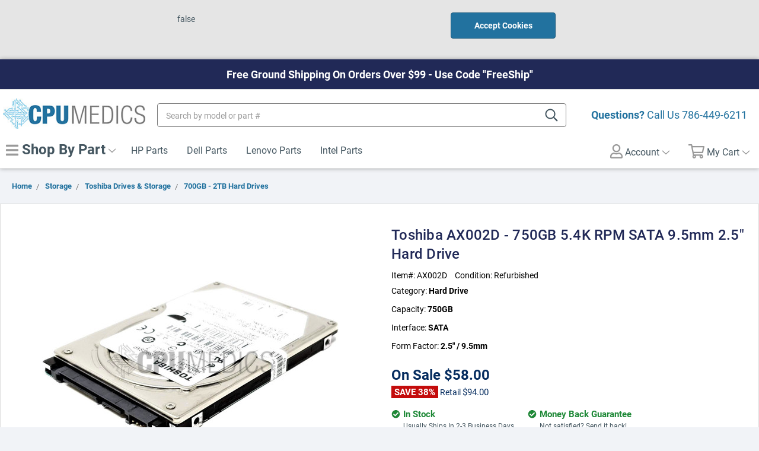

--- FILE ---
content_type: text/html; charset=utf-8
request_url: https://www.google.com/recaptcha/api2/anchor?ar=1&k=6LcjX0sbAAAAACp92-MNpx66FT4pbIWh-FTDmkkz&co=aHR0cHM6Ly93d3cuY3B1bWVkaWNzLmNvbTo0NDM.&hl=en&v=PoyoqOPhxBO7pBk68S4YbpHZ&size=normal&anchor-ms=20000&execute-ms=30000&cb=8gmzcichtpee
body_size: 49361
content:
<!DOCTYPE HTML><html dir="ltr" lang="en"><head><meta http-equiv="Content-Type" content="text/html; charset=UTF-8">
<meta http-equiv="X-UA-Compatible" content="IE=edge">
<title>reCAPTCHA</title>
<style type="text/css">
/* cyrillic-ext */
@font-face {
  font-family: 'Roboto';
  font-style: normal;
  font-weight: 400;
  font-stretch: 100%;
  src: url(//fonts.gstatic.com/s/roboto/v48/KFO7CnqEu92Fr1ME7kSn66aGLdTylUAMa3GUBHMdazTgWw.woff2) format('woff2');
  unicode-range: U+0460-052F, U+1C80-1C8A, U+20B4, U+2DE0-2DFF, U+A640-A69F, U+FE2E-FE2F;
}
/* cyrillic */
@font-face {
  font-family: 'Roboto';
  font-style: normal;
  font-weight: 400;
  font-stretch: 100%;
  src: url(//fonts.gstatic.com/s/roboto/v48/KFO7CnqEu92Fr1ME7kSn66aGLdTylUAMa3iUBHMdazTgWw.woff2) format('woff2');
  unicode-range: U+0301, U+0400-045F, U+0490-0491, U+04B0-04B1, U+2116;
}
/* greek-ext */
@font-face {
  font-family: 'Roboto';
  font-style: normal;
  font-weight: 400;
  font-stretch: 100%;
  src: url(//fonts.gstatic.com/s/roboto/v48/KFO7CnqEu92Fr1ME7kSn66aGLdTylUAMa3CUBHMdazTgWw.woff2) format('woff2');
  unicode-range: U+1F00-1FFF;
}
/* greek */
@font-face {
  font-family: 'Roboto';
  font-style: normal;
  font-weight: 400;
  font-stretch: 100%;
  src: url(//fonts.gstatic.com/s/roboto/v48/KFO7CnqEu92Fr1ME7kSn66aGLdTylUAMa3-UBHMdazTgWw.woff2) format('woff2');
  unicode-range: U+0370-0377, U+037A-037F, U+0384-038A, U+038C, U+038E-03A1, U+03A3-03FF;
}
/* math */
@font-face {
  font-family: 'Roboto';
  font-style: normal;
  font-weight: 400;
  font-stretch: 100%;
  src: url(//fonts.gstatic.com/s/roboto/v48/KFO7CnqEu92Fr1ME7kSn66aGLdTylUAMawCUBHMdazTgWw.woff2) format('woff2');
  unicode-range: U+0302-0303, U+0305, U+0307-0308, U+0310, U+0312, U+0315, U+031A, U+0326-0327, U+032C, U+032F-0330, U+0332-0333, U+0338, U+033A, U+0346, U+034D, U+0391-03A1, U+03A3-03A9, U+03B1-03C9, U+03D1, U+03D5-03D6, U+03F0-03F1, U+03F4-03F5, U+2016-2017, U+2034-2038, U+203C, U+2040, U+2043, U+2047, U+2050, U+2057, U+205F, U+2070-2071, U+2074-208E, U+2090-209C, U+20D0-20DC, U+20E1, U+20E5-20EF, U+2100-2112, U+2114-2115, U+2117-2121, U+2123-214F, U+2190, U+2192, U+2194-21AE, U+21B0-21E5, U+21F1-21F2, U+21F4-2211, U+2213-2214, U+2216-22FF, U+2308-230B, U+2310, U+2319, U+231C-2321, U+2336-237A, U+237C, U+2395, U+239B-23B7, U+23D0, U+23DC-23E1, U+2474-2475, U+25AF, U+25B3, U+25B7, U+25BD, U+25C1, U+25CA, U+25CC, U+25FB, U+266D-266F, U+27C0-27FF, U+2900-2AFF, U+2B0E-2B11, U+2B30-2B4C, U+2BFE, U+3030, U+FF5B, U+FF5D, U+1D400-1D7FF, U+1EE00-1EEFF;
}
/* symbols */
@font-face {
  font-family: 'Roboto';
  font-style: normal;
  font-weight: 400;
  font-stretch: 100%;
  src: url(//fonts.gstatic.com/s/roboto/v48/KFO7CnqEu92Fr1ME7kSn66aGLdTylUAMaxKUBHMdazTgWw.woff2) format('woff2');
  unicode-range: U+0001-000C, U+000E-001F, U+007F-009F, U+20DD-20E0, U+20E2-20E4, U+2150-218F, U+2190, U+2192, U+2194-2199, U+21AF, U+21E6-21F0, U+21F3, U+2218-2219, U+2299, U+22C4-22C6, U+2300-243F, U+2440-244A, U+2460-24FF, U+25A0-27BF, U+2800-28FF, U+2921-2922, U+2981, U+29BF, U+29EB, U+2B00-2BFF, U+4DC0-4DFF, U+FFF9-FFFB, U+10140-1018E, U+10190-1019C, U+101A0, U+101D0-101FD, U+102E0-102FB, U+10E60-10E7E, U+1D2C0-1D2D3, U+1D2E0-1D37F, U+1F000-1F0FF, U+1F100-1F1AD, U+1F1E6-1F1FF, U+1F30D-1F30F, U+1F315, U+1F31C, U+1F31E, U+1F320-1F32C, U+1F336, U+1F378, U+1F37D, U+1F382, U+1F393-1F39F, U+1F3A7-1F3A8, U+1F3AC-1F3AF, U+1F3C2, U+1F3C4-1F3C6, U+1F3CA-1F3CE, U+1F3D4-1F3E0, U+1F3ED, U+1F3F1-1F3F3, U+1F3F5-1F3F7, U+1F408, U+1F415, U+1F41F, U+1F426, U+1F43F, U+1F441-1F442, U+1F444, U+1F446-1F449, U+1F44C-1F44E, U+1F453, U+1F46A, U+1F47D, U+1F4A3, U+1F4B0, U+1F4B3, U+1F4B9, U+1F4BB, U+1F4BF, U+1F4C8-1F4CB, U+1F4D6, U+1F4DA, U+1F4DF, U+1F4E3-1F4E6, U+1F4EA-1F4ED, U+1F4F7, U+1F4F9-1F4FB, U+1F4FD-1F4FE, U+1F503, U+1F507-1F50B, U+1F50D, U+1F512-1F513, U+1F53E-1F54A, U+1F54F-1F5FA, U+1F610, U+1F650-1F67F, U+1F687, U+1F68D, U+1F691, U+1F694, U+1F698, U+1F6AD, U+1F6B2, U+1F6B9-1F6BA, U+1F6BC, U+1F6C6-1F6CF, U+1F6D3-1F6D7, U+1F6E0-1F6EA, U+1F6F0-1F6F3, U+1F6F7-1F6FC, U+1F700-1F7FF, U+1F800-1F80B, U+1F810-1F847, U+1F850-1F859, U+1F860-1F887, U+1F890-1F8AD, U+1F8B0-1F8BB, U+1F8C0-1F8C1, U+1F900-1F90B, U+1F93B, U+1F946, U+1F984, U+1F996, U+1F9E9, U+1FA00-1FA6F, U+1FA70-1FA7C, U+1FA80-1FA89, U+1FA8F-1FAC6, U+1FACE-1FADC, U+1FADF-1FAE9, U+1FAF0-1FAF8, U+1FB00-1FBFF;
}
/* vietnamese */
@font-face {
  font-family: 'Roboto';
  font-style: normal;
  font-weight: 400;
  font-stretch: 100%;
  src: url(//fonts.gstatic.com/s/roboto/v48/KFO7CnqEu92Fr1ME7kSn66aGLdTylUAMa3OUBHMdazTgWw.woff2) format('woff2');
  unicode-range: U+0102-0103, U+0110-0111, U+0128-0129, U+0168-0169, U+01A0-01A1, U+01AF-01B0, U+0300-0301, U+0303-0304, U+0308-0309, U+0323, U+0329, U+1EA0-1EF9, U+20AB;
}
/* latin-ext */
@font-face {
  font-family: 'Roboto';
  font-style: normal;
  font-weight: 400;
  font-stretch: 100%;
  src: url(//fonts.gstatic.com/s/roboto/v48/KFO7CnqEu92Fr1ME7kSn66aGLdTylUAMa3KUBHMdazTgWw.woff2) format('woff2');
  unicode-range: U+0100-02BA, U+02BD-02C5, U+02C7-02CC, U+02CE-02D7, U+02DD-02FF, U+0304, U+0308, U+0329, U+1D00-1DBF, U+1E00-1E9F, U+1EF2-1EFF, U+2020, U+20A0-20AB, U+20AD-20C0, U+2113, U+2C60-2C7F, U+A720-A7FF;
}
/* latin */
@font-face {
  font-family: 'Roboto';
  font-style: normal;
  font-weight: 400;
  font-stretch: 100%;
  src: url(//fonts.gstatic.com/s/roboto/v48/KFO7CnqEu92Fr1ME7kSn66aGLdTylUAMa3yUBHMdazQ.woff2) format('woff2');
  unicode-range: U+0000-00FF, U+0131, U+0152-0153, U+02BB-02BC, U+02C6, U+02DA, U+02DC, U+0304, U+0308, U+0329, U+2000-206F, U+20AC, U+2122, U+2191, U+2193, U+2212, U+2215, U+FEFF, U+FFFD;
}
/* cyrillic-ext */
@font-face {
  font-family: 'Roboto';
  font-style: normal;
  font-weight: 500;
  font-stretch: 100%;
  src: url(//fonts.gstatic.com/s/roboto/v48/KFO7CnqEu92Fr1ME7kSn66aGLdTylUAMa3GUBHMdazTgWw.woff2) format('woff2');
  unicode-range: U+0460-052F, U+1C80-1C8A, U+20B4, U+2DE0-2DFF, U+A640-A69F, U+FE2E-FE2F;
}
/* cyrillic */
@font-face {
  font-family: 'Roboto';
  font-style: normal;
  font-weight: 500;
  font-stretch: 100%;
  src: url(//fonts.gstatic.com/s/roboto/v48/KFO7CnqEu92Fr1ME7kSn66aGLdTylUAMa3iUBHMdazTgWw.woff2) format('woff2');
  unicode-range: U+0301, U+0400-045F, U+0490-0491, U+04B0-04B1, U+2116;
}
/* greek-ext */
@font-face {
  font-family: 'Roboto';
  font-style: normal;
  font-weight: 500;
  font-stretch: 100%;
  src: url(//fonts.gstatic.com/s/roboto/v48/KFO7CnqEu92Fr1ME7kSn66aGLdTylUAMa3CUBHMdazTgWw.woff2) format('woff2');
  unicode-range: U+1F00-1FFF;
}
/* greek */
@font-face {
  font-family: 'Roboto';
  font-style: normal;
  font-weight: 500;
  font-stretch: 100%;
  src: url(//fonts.gstatic.com/s/roboto/v48/KFO7CnqEu92Fr1ME7kSn66aGLdTylUAMa3-UBHMdazTgWw.woff2) format('woff2');
  unicode-range: U+0370-0377, U+037A-037F, U+0384-038A, U+038C, U+038E-03A1, U+03A3-03FF;
}
/* math */
@font-face {
  font-family: 'Roboto';
  font-style: normal;
  font-weight: 500;
  font-stretch: 100%;
  src: url(//fonts.gstatic.com/s/roboto/v48/KFO7CnqEu92Fr1ME7kSn66aGLdTylUAMawCUBHMdazTgWw.woff2) format('woff2');
  unicode-range: U+0302-0303, U+0305, U+0307-0308, U+0310, U+0312, U+0315, U+031A, U+0326-0327, U+032C, U+032F-0330, U+0332-0333, U+0338, U+033A, U+0346, U+034D, U+0391-03A1, U+03A3-03A9, U+03B1-03C9, U+03D1, U+03D5-03D6, U+03F0-03F1, U+03F4-03F5, U+2016-2017, U+2034-2038, U+203C, U+2040, U+2043, U+2047, U+2050, U+2057, U+205F, U+2070-2071, U+2074-208E, U+2090-209C, U+20D0-20DC, U+20E1, U+20E5-20EF, U+2100-2112, U+2114-2115, U+2117-2121, U+2123-214F, U+2190, U+2192, U+2194-21AE, U+21B0-21E5, U+21F1-21F2, U+21F4-2211, U+2213-2214, U+2216-22FF, U+2308-230B, U+2310, U+2319, U+231C-2321, U+2336-237A, U+237C, U+2395, U+239B-23B7, U+23D0, U+23DC-23E1, U+2474-2475, U+25AF, U+25B3, U+25B7, U+25BD, U+25C1, U+25CA, U+25CC, U+25FB, U+266D-266F, U+27C0-27FF, U+2900-2AFF, U+2B0E-2B11, U+2B30-2B4C, U+2BFE, U+3030, U+FF5B, U+FF5D, U+1D400-1D7FF, U+1EE00-1EEFF;
}
/* symbols */
@font-face {
  font-family: 'Roboto';
  font-style: normal;
  font-weight: 500;
  font-stretch: 100%;
  src: url(//fonts.gstatic.com/s/roboto/v48/KFO7CnqEu92Fr1ME7kSn66aGLdTylUAMaxKUBHMdazTgWw.woff2) format('woff2');
  unicode-range: U+0001-000C, U+000E-001F, U+007F-009F, U+20DD-20E0, U+20E2-20E4, U+2150-218F, U+2190, U+2192, U+2194-2199, U+21AF, U+21E6-21F0, U+21F3, U+2218-2219, U+2299, U+22C4-22C6, U+2300-243F, U+2440-244A, U+2460-24FF, U+25A0-27BF, U+2800-28FF, U+2921-2922, U+2981, U+29BF, U+29EB, U+2B00-2BFF, U+4DC0-4DFF, U+FFF9-FFFB, U+10140-1018E, U+10190-1019C, U+101A0, U+101D0-101FD, U+102E0-102FB, U+10E60-10E7E, U+1D2C0-1D2D3, U+1D2E0-1D37F, U+1F000-1F0FF, U+1F100-1F1AD, U+1F1E6-1F1FF, U+1F30D-1F30F, U+1F315, U+1F31C, U+1F31E, U+1F320-1F32C, U+1F336, U+1F378, U+1F37D, U+1F382, U+1F393-1F39F, U+1F3A7-1F3A8, U+1F3AC-1F3AF, U+1F3C2, U+1F3C4-1F3C6, U+1F3CA-1F3CE, U+1F3D4-1F3E0, U+1F3ED, U+1F3F1-1F3F3, U+1F3F5-1F3F7, U+1F408, U+1F415, U+1F41F, U+1F426, U+1F43F, U+1F441-1F442, U+1F444, U+1F446-1F449, U+1F44C-1F44E, U+1F453, U+1F46A, U+1F47D, U+1F4A3, U+1F4B0, U+1F4B3, U+1F4B9, U+1F4BB, U+1F4BF, U+1F4C8-1F4CB, U+1F4D6, U+1F4DA, U+1F4DF, U+1F4E3-1F4E6, U+1F4EA-1F4ED, U+1F4F7, U+1F4F9-1F4FB, U+1F4FD-1F4FE, U+1F503, U+1F507-1F50B, U+1F50D, U+1F512-1F513, U+1F53E-1F54A, U+1F54F-1F5FA, U+1F610, U+1F650-1F67F, U+1F687, U+1F68D, U+1F691, U+1F694, U+1F698, U+1F6AD, U+1F6B2, U+1F6B9-1F6BA, U+1F6BC, U+1F6C6-1F6CF, U+1F6D3-1F6D7, U+1F6E0-1F6EA, U+1F6F0-1F6F3, U+1F6F7-1F6FC, U+1F700-1F7FF, U+1F800-1F80B, U+1F810-1F847, U+1F850-1F859, U+1F860-1F887, U+1F890-1F8AD, U+1F8B0-1F8BB, U+1F8C0-1F8C1, U+1F900-1F90B, U+1F93B, U+1F946, U+1F984, U+1F996, U+1F9E9, U+1FA00-1FA6F, U+1FA70-1FA7C, U+1FA80-1FA89, U+1FA8F-1FAC6, U+1FACE-1FADC, U+1FADF-1FAE9, U+1FAF0-1FAF8, U+1FB00-1FBFF;
}
/* vietnamese */
@font-face {
  font-family: 'Roboto';
  font-style: normal;
  font-weight: 500;
  font-stretch: 100%;
  src: url(//fonts.gstatic.com/s/roboto/v48/KFO7CnqEu92Fr1ME7kSn66aGLdTylUAMa3OUBHMdazTgWw.woff2) format('woff2');
  unicode-range: U+0102-0103, U+0110-0111, U+0128-0129, U+0168-0169, U+01A0-01A1, U+01AF-01B0, U+0300-0301, U+0303-0304, U+0308-0309, U+0323, U+0329, U+1EA0-1EF9, U+20AB;
}
/* latin-ext */
@font-face {
  font-family: 'Roboto';
  font-style: normal;
  font-weight: 500;
  font-stretch: 100%;
  src: url(//fonts.gstatic.com/s/roboto/v48/KFO7CnqEu92Fr1ME7kSn66aGLdTylUAMa3KUBHMdazTgWw.woff2) format('woff2');
  unicode-range: U+0100-02BA, U+02BD-02C5, U+02C7-02CC, U+02CE-02D7, U+02DD-02FF, U+0304, U+0308, U+0329, U+1D00-1DBF, U+1E00-1E9F, U+1EF2-1EFF, U+2020, U+20A0-20AB, U+20AD-20C0, U+2113, U+2C60-2C7F, U+A720-A7FF;
}
/* latin */
@font-face {
  font-family: 'Roboto';
  font-style: normal;
  font-weight: 500;
  font-stretch: 100%;
  src: url(//fonts.gstatic.com/s/roboto/v48/KFO7CnqEu92Fr1ME7kSn66aGLdTylUAMa3yUBHMdazQ.woff2) format('woff2');
  unicode-range: U+0000-00FF, U+0131, U+0152-0153, U+02BB-02BC, U+02C6, U+02DA, U+02DC, U+0304, U+0308, U+0329, U+2000-206F, U+20AC, U+2122, U+2191, U+2193, U+2212, U+2215, U+FEFF, U+FFFD;
}
/* cyrillic-ext */
@font-face {
  font-family: 'Roboto';
  font-style: normal;
  font-weight: 900;
  font-stretch: 100%;
  src: url(//fonts.gstatic.com/s/roboto/v48/KFO7CnqEu92Fr1ME7kSn66aGLdTylUAMa3GUBHMdazTgWw.woff2) format('woff2');
  unicode-range: U+0460-052F, U+1C80-1C8A, U+20B4, U+2DE0-2DFF, U+A640-A69F, U+FE2E-FE2F;
}
/* cyrillic */
@font-face {
  font-family: 'Roboto';
  font-style: normal;
  font-weight: 900;
  font-stretch: 100%;
  src: url(//fonts.gstatic.com/s/roboto/v48/KFO7CnqEu92Fr1ME7kSn66aGLdTylUAMa3iUBHMdazTgWw.woff2) format('woff2');
  unicode-range: U+0301, U+0400-045F, U+0490-0491, U+04B0-04B1, U+2116;
}
/* greek-ext */
@font-face {
  font-family: 'Roboto';
  font-style: normal;
  font-weight: 900;
  font-stretch: 100%;
  src: url(//fonts.gstatic.com/s/roboto/v48/KFO7CnqEu92Fr1ME7kSn66aGLdTylUAMa3CUBHMdazTgWw.woff2) format('woff2');
  unicode-range: U+1F00-1FFF;
}
/* greek */
@font-face {
  font-family: 'Roboto';
  font-style: normal;
  font-weight: 900;
  font-stretch: 100%;
  src: url(//fonts.gstatic.com/s/roboto/v48/KFO7CnqEu92Fr1ME7kSn66aGLdTylUAMa3-UBHMdazTgWw.woff2) format('woff2');
  unicode-range: U+0370-0377, U+037A-037F, U+0384-038A, U+038C, U+038E-03A1, U+03A3-03FF;
}
/* math */
@font-face {
  font-family: 'Roboto';
  font-style: normal;
  font-weight: 900;
  font-stretch: 100%;
  src: url(//fonts.gstatic.com/s/roboto/v48/KFO7CnqEu92Fr1ME7kSn66aGLdTylUAMawCUBHMdazTgWw.woff2) format('woff2');
  unicode-range: U+0302-0303, U+0305, U+0307-0308, U+0310, U+0312, U+0315, U+031A, U+0326-0327, U+032C, U+032F-0330, U+0332-0333, U+0338, U+033A, U+0346, U+034D, U+0391-03A1, U+03A3-03A9, U+03B1-03C9, U+03D1, U+03D5-03D6, U+03F0-03F1, U+03F4-03F5, U+2016-2017, U+2034-2038, U+203C, U+2040, U+2043, U+2047, U+2050, U+2057, U+205F, U+2070-2071, U+2074-208E, U+2090-209C, U+20D0-20DC, U+20E1, U+20E5-20EF, U+2100-2112, U+2114-2115, U+2117-2121, U+2123-214F, U+2190, U+2192, U+2194-21AE, U+21B0-21E5, U+21F1-21F2, U+21F4-2211, U+2213-2214, U+2216-22FF, U+2308-230B, U+2310, U+2319, U+231C-2321, U+2336-237A, U+237C, U+2395, U+239B-23B7, U+23D0, U+23DC-23E1, U+2474-2475, U+25AF, U+25B3, U+25B7, U+25BD, U+25C1, U+25CA, U+25CC, U+25FB, U+266D-266F, U+27C0-27FF, U+2900-2AFF, U+2B0E-2B11, U+2B30-2B4C, U+2BFE, U+3030, U+FF5B, U+FF5D, U+1D400-1D7FF, U+1EE00-1EEFF;
}
/* symbols */
@font-face {
  font-family: 'Roboto';
  font-style: normal;
  font-weight: 900;
  font-stretch: 100%;
  src: url(//fonts.gstatic.com/s/roboto/v48/KFO7CnqEu92Fr1ME7kSn66aGLdTylUAMaxKUBHMdazTgWw.woff2) format('woff2');
  unicode-range: U+0001-000C, U+000E-001F, U+007F-009F, U+20DD-20E0, U+20E2-20E4, U+2150-218F, U+2190, U+2192, U+2194-2199, U+21AF, U+21E6-21F0, U+21F3, U+2218-2219, U+2299, U+22C4-22C6, U+2300-243F, U+2440-244A, U+2460-24FF, U+25A0-27BF, U+2800-28FF, U+2921-2922, U+2981, U+29BF, U+29EB, U+2B00-2BFF, U+4DC0-4DFF, U+FFF9-FFFB, U+10140-1018E, U+10190-1019C, U+101A0, U+101D0-101FD, U+102E0-102FB, U+10E60-10E7E, U+1D2C0-1D2D3, U+1D2E0-1D37F, U+1F000-1F0FF, U+1F100-1F1AD, U+1F1E6-1F1FF, U+1F30D-1F30F, U+1F315, U+1F31C, U+1F31E, U+1F320-1F32C, U+1F336, U+1F378, U+1F37D, U+1F382, U+1F393-1F39F, U+1F3A7-1F3A8, U+1F3AC-1F3AF, U+1F3C2, U+1F3C4-1F3C6, U+1F3CA-1F3CE, U+1F3D4-1F3E0, U+1F3ED, U+1F3F1-1F3F3, U+1F3F5-1F3F7, U+1F408, U+1F415, U+1F41F, U+1F426, U+1F43F, U+1F441-1F442, U+1F444, U+1F446-1F449, U+1F44C-1F44E, U+1F453, U+1F46A, U+1F47D, U+1F4A3, U+1F4B0, U+1F4B3, U+1F4B9, U+1F4BB, U+1F4BF, U+1F4C8-1F4CB, U+1F4D6, U+1F4DA, U+1F4DF, U+1F4E3-1F4E6, U+1F4EA-1F4ED, U+1F4F7, U+1F4F9-1F4FB, U+1F4FD-1F4FE, U+1F503, U+1F507-1F50B, U+1F50D, U+1F512-1F513, U+1F53E-1F54A, U+1F54F-1F5FA, U+1F610, U+1F650-1F67F, U+1F687, U+1F68D, U+1F691, U+1F694, U+1F698, U+1F6AD, U+1F6B2, U+1F6B9-1F6BA, U+1F6BC, U+1F6C6-1F6CF, U+1F6D3-1F6D7, U+1F6E0-1F6EA, U+1F6F0-1F6F3, U+1F6F7-1F6FC, U+1F700-1F7FF, U+1F800-1F80B, U+1F810-1F847, U+1F850-1F859, U+1F860-1F887, U+1F890-1F8AD, U+1F8B0-1F8BB, U+1F8C0-1F8C1, U+1F900-1F90B, U+1F93B, U+1F946, U+1F984, U+1F996, U+1F9E9, U+1FA00-1FA6F, U+1FA70-1FA7C, U+1FA80-1FA89, U+1FA8F-1FAC6, U+1FACE-1FADC, U+1FADF-1FAE9, U+1FAF0-1FAF8, U+1FB00-1FBFF;
}
/* vietnamese */
@font-face {
  font-family: 'Roboto';
  font-style: normal;
  font-weight: 900;
  font-stretch: 100%;
  src: url(//fonts.gstatic.com/s/roboto/v48/KFO7CnqEu92Fr1ME7kSn66aGLdTylUAMa3OUBHMdazTgWw.woff2) format('woff2');
  unicode-range: U+0102-0103, U+0110-0111, U+0128-0129, U+0168-0169, U+01A0-01A1, U+01AF-01B0, U+0300-0301, U+0303-0304, U+0308-0309, U+0323, U+0329, U+1EA0-1EF9, U+20AB;
}
/* latin-ext */
@font-face {
  font-family: 'Roboto';
  font-style: normal;
  font-weight: 900;
  font-stretch: 100%;
  src: url(//fonts.gstatic.com/s/roboto/v48/KFO7CnqEu92Fr1ME7kSn66aGLdTylUAMa3KUBHMdazTgWw.woff2) format('woff2');
  unicode-range: U+0100-02BA, U+02BD-02C5, U+02C7-02CC, U+02CE-02D7, U+02DD-02FF, U+0304, U+0308, U+0329, U+1D00-1DBF, U+1E00-1E9F, U+1EF2-1EFF, U+2020, U+20A0-20AB, U+20AD-20C0, U+2113, U+2C60-2C7F, U+A720-A7FF;
}
/* latin */
@font-face {
  font-family: 'Roboto';
  font-style: normal;
  font-weight: 900;
  font-stretch: 100%;
  src: url(//fonts.gstatic.com/s/roboto/v48/KFO7CnqEu92Fr1ME7kSn66aGLdTylUAMa3yUBHMdazQ.woff2) format('woff2');
  unicode-range: U+0000-00FF, U+0131, U+0152-0153, U+02BB-02BC, U+02C6, U+02DA, U+02DC, U+0304, U+0308, U+0329, U+2000-206F, U+20AC, U+2122, U+2191, U+2193, U+2212, U+2215, U+FEFF, U+FFFD;
}

</style>
<link rel="stylesheet" type="text/css" href="https://www.gstatic.com/recaptcha/releases/PoyoqOPhxBO7pBk68S4YbpHZ/styles__ltr.css">
<script nonce="YeIi4-1R1lpN7AnUbiydrA" type="text/javascript">window['__recaptcha_api'] = 'https://www.google.com/recaptcha/api2/';</script>
<script type="text/javascript" src="https://www.gstatic.com/recaptcha/releases/PoyoqOPhxBO7pBk68S4YbpHZ/recaptcha__en.js" nonce="YeIi4-1R1lpN7AnUbiydrA">
      
    </script></head>
<body><div id="rc-anchor-alert" class="rc-anchor-alert"></div>
<input type="hidden" id="recaptcha-token" value="[base64]">
<script type="text/javascript" nonce="YeIi4-1R1lpN7AnUbiydrA">
      recaptcha.anchor.Main.init("[\x22ainput\x22,[\x22bgdata\x22,\x22\x22,\[base64]/[base64]/bmV3IFpbdF0obVswXSk6Sz09Mj9uZXcgWlt0XShtWzBdLG1bMV0pOks9PTM/bmV3IFpbdF0obVswXSxtWzFdLG1bMl0pOks9PTQ/[base64]/[base64]/[base64]/[base64]/[base64]/[base64]/[base64]/[base64]/[base64]/[base64]/[base64]/[base64]/[base64]/[base64]\\u003d\\u003d\x22,\[base64]\x22,\[base64]/wrZmw4JBJjMuw6/DisKUUjPDmhIuwq/[base64]/[base64]/Drmg5w67CgMOXw5kDwp3DqsOfRFoNw5dUwqVfT8K1OnTChlPDqsKxXkFSEWzDtsKncC3CmmsTw7sdw7oVBQ8vMF7CqsK5cHLCicKlR8KVe8OlwqZqZ8KeX2gnw5HDoUDDgBwOw44RVQhFw7VzwojDqkHDiT8wIFV7w4LDpcKTw6EBwrMmP8KAwq0/wpzCt8Oow6vDljHDjMOYw6bClEwSOjXCmcOCw7dwcsOrw6xIw5fCoSRnw5FNQ2xhKMOLwo9VwpDCt8Klw5R+f8KxN8OLecKNLGxPw6sjw5/CnMO5w5/CsU7Cr2h4aEccw5rCnT0Xw79bLsK/wrB+fcOWKRdVTEAlbcKUwrrChAIbOMKZwodXWsOeOMKewpDDk3MGw4/CvsKnwo1ww50qYcOXwpzClxrCncKZwpvDrsOOUsKRQDfDiQTCgCPDhcKJwo/Cs8Oxw7hYwrs+w4PDtVDCtMOKwqjCm17DrcKiO04CwrMLw4pafcKpwrYuQ8ONw4HDoRHDv0bDpTchw6BEwrXDvT/DvcK3XcOswrTCm8Ksw6M9JxrDgyV0wq1ywr16woJGw4p/PcKZTUrCgsKIw4HChMO+flB/wo9lbg10w6DDjF/DgV0bTsOpOmvDvirDg8KxwqjDmyMhw6vCkcKvw58kXcKPwqPCkTDCnHvDjDIVwobDljTDvl8EJ8OVTsKLwqnDkAvDuxLDv8KswpojwqB/IMOkwoYBwqswIMKiwpA4OMOOSnJINcODK8O7fBFHw745woHCrMOrwqc6wrPDoAPDnTZ6WQzCpxTDtsKDw4Z/[base64]/DkUvDvMO+McK1E3zChjlqLMKBw67CpyEowqjCpD/[base64]/DhcOgfjZqwqXCqVYmFMOzHjFsw4B2wrvCsG/ComTDjRjCvcO7wrcow7BdwpXDk8O+W8OwWiXCm8KIw6wYw6ZIw5YIw4BDw4x3wodmw5R+J0xTwroVO25JARfCvzk9w7XDq8Okw5LCjMK5F8KHPsKpwrBEwpp6KHHCs3xIAVYRwqDDhSclwr/[base64]/wqrCpRPCviHDlcK2HkHDl8KrPsKawqnDhMK4X8O8E8Kuw6AUMUEOw6jDlX/DqcK8w77CnxPCgXnDlwxrw6/CrcKowrcWZsKXw6PCmB3Dv8O/DSjDtcKIwroMHhcBEMKiH3V9wosORsKmwpfCqcKQNMKdw5XDj8KSwobDhhJpw5RQwpYew4/CksO7X2PClXLCpsKRSxY+wqdRwqlSN8KSWzR8wrnDtcOIw5MyCAMvYcKcRMK8VsKHeSYXw7BEw7V1QsKEWcOfBcOjfMOcw6pSw5DCgsKdw6XDuy0FYcOhw6IiwqjClMKxwp5lwoNLEgp/[base64]/[base64]/DrsOjTTzCpsOlS3nDgWc4HMOtQMKBwr3CqcKYwoDDq3DCgsKPwphfQ8OLwrh7wr/CmFnCsS3DicKVHVXCjgjDl8KqcBLDrsOmw4fCp0VYfcKofgvDqMKXa8OTXcKyw4E2wqdcwp/[base64]/TcKXw6g4w49/wrnCpz8+w7pUfU9ufX0LAsO9EcKPwqV8woHCtsKTw6JLUsK7wrhBVMOAwp4zfDsaw6k9w5rCmcKlPMOiwo3DpsO5wr7CrMOseWQXFC7CrSR6KcOVwq3DiSrDui/DkgbDqcOUwqQwBHnDinDDusKJScOKw5Eew4EOw6bCgsOWwoEpdGDCjlVmTTwlw43CgcKRMMO7wqzCthhvwqMkJxnDs8KlRsOkbcO1YsKjwqXDhWR3w7rCuMKyw6lmwqTCnG3DucKfRcO+w4FVwrjCiiLChEh7YgrCusKrw5lVUm/CiXzDo8KLUWvDmQAeHzDDkC7ChsO8w6Y9HwB/IsKqw5/CuTQBwqTCrMOuwqkBwqV6w7QWwpQYMcKbwpvCp8Ocw7EDBwlKDsKOKzvCt8K9HMK7w7cbw6Y2w4sKaVV9wrjCgcKOw5HCvlYyw7R5woJnw411wpPCrmLCpRDDv8KuYg/DhsOgen3ClcKGMWzDtcOmbHgwWXZ7wrjDkzgwwq8tw4VGw5kjw75mSAPDkW8sMcOPw6LCiMOlesKuFjbDnUM/w5M/[base64]/[base64]/DigQwOAp5wrRyQMKSw7HDuFTDvcKqwqrDlw4OKMOBR8KxNF/[base64]/Dm3fCrsKaPFYQRldEwrQTMx1tw7XDgz7DohzClFTCpi4zD8O8OCstw5p0w5LDq8O0wpPCn8KCZz0Iwq3DsjgLw6IQeGZQcBrClkHCk37CqsOPwoI4w5/DkcO8w4dGAT10TsOqw5PCrC/Du0TCi8OHJMKWwqPCqlzCmcKgP8Kuw5IaQQcaLcKYw7ANFkzDvMOuVcODw7LCundubAbCtWQgwoxYwq/DpQjCqGc8w6PDkcOjw7sBw6vDojU7GMKtRWYYwp9gFMK2ZSPCkcKIbDnCpV0iwrVFR8KjL8Ohw4VnKMKlUCXDnk9Zwr4pwqhwS3tLU8KldMKdwpdPfMK1Q8O6OFAqwq/CjSHDgMKfwpxsMmZFQi4Bw73DjMO7wpTCkcOEeXLDpnFEW8Kvw6c3UMOHw7HCpTUyw5jCnMKTWg5OwrY+e8OtNMK9wrpxK0DDmU9eZ8OeBQ/[base64]/CjMOlbwnCg8Osw6xXw7/[base64]/DkwzDkMKLSsOGw6J9wqjCqUbCnjnDpMKmeD3Dp8OvAsKDw4/DmS0zJ2jCq8OmbUfCpXVjw6XDjcK5U23DgMOcwr4Hwo4lCsK/JsKHJ3vDglDCkictw7ltbGvChMKxw5/Ck8OPw5LCm8ODw40Kw7FgwqLCsMOowr3DhcONwoEww6rCmgzDnVF7w4/Dv8KIw7PDhcOTw5/DmcKwETPCk8K1JBcIMMKKEsKsGQ3Cu8KKw6hyw47CusORw43DrRZDFMK9NsKXwonCgMKrHjzCuCF+w67DnMK9wq7CncKhwokmw5Y/wrvDnMOXw6XDjMKEWMKaQDnCj8KgD8KLDFvDssKWK3XCmcOrRmDCnsKEbMOEYsOSw5Yqw4cJwrFJwpTDohHCuMOAUMO2w53DuhTDnio7CwfClXEReV/DjxTCvmjDuhTDpsK9w7oyw73ChMO8w5sOw7oEBW8QwogzDcKpZMOzZcK+woEfw60lw4/Cjw3DiMKWU8K8w5bClcOAw61KG3bCrRHDvsOxwqTDnQYFTgVGwoEgSsKSwqdCXsODw7pvw6UJDMOFbiQfwqXCr8KRBsOFw4JxOzTCiwjCqCTCmHpeaB3CiS3DtMKOTgAAw6pmwo3Dm3RIRH0rFsKBAD/[base64]/CqTwMbcKnw5fDvsKvwpzDnsK0w75xwrtuw5/DjMKnZ8KUwp/[base64]/DjsKBb8OaN8KKQMO1wooqDcOMwqHCgcOpYijCjSUMwqjCi1oywoxcwo3DjsKmw6wPa8O7w4LDvmLCrD3Dg8K2Ahh1U8KrwoHDvsKcRzZBw5DCiMK7wqNKCcK6w5HDhV50w4jDuVNpw6rDqTllwrttLsOiwqsFw4dvdsOXZH3ChjBNYsKDwofCjsOUw5TCrcOqw7FCej/CmcOzwrDCnCoWYcOWw7FmF8OHw4EVb8OZw57DkjNsw5wzw5DClCJcesOswrHCqcOadMKUwoDDtsK6fsOSwr7Chix7dUQucS7CrcObw7lFAcKnPCdpw7/Dkl3DvQnDmlwGdsK5wo0cX8KSwrkzw7LDscOoN3/CvsKteWvCs2DCr8OPB8Osw6fCp2NGwqTCr8O2w5XDnMKJw7vCpl06F8OYB1NSw6jCncOkwq7DpcOWw5zDrcKswpsrwptZS8K8wqfDuBwMQUQmw4kdfsKbwpDClcKCw7powp/Dr8OPbsO+w5bCrcOGen/Dh8KFw7snw5Axw5F/RHEwwo9NO20CIMK7Z1HDkFkHKW0Ww7DDr8OJb8O4cMO4wr41w6J6wrTDpsKMwp7CucKoCwXDsEjDkSNRPTTCnsO8wpMTETNyw7XCrldTwo/CtcKzBsO0woM5wq1awpd+wpsKwpvDsW/CnnfDlTfDjlzCtlFZMsOFBcKvY0DDhg/DuyoCAcK/woXCnMKuw7w2dsOFJMOXwrfCmMKpNG3DnsObwr1xwrFWw5jCvsOFdk7ClcKAJ8O0w4DCtMK8wqUtw7hmWiPDnsOFJmbCpDPDslA9KBtpdcKTwrbCj3USHm3DjcKeDsOaEsOHNhIQRxk4MCXDk0/Dp8KFwo/[base64]/w7bDnMKDwqU5w4M9wq7DixPDqgTCn8OCwofDiyLCtkbDh8OAwrsDw59awpN3OcOMw5fDgCgIH8KGwpAbI8OfG8K2asKnQVJpbsKkU8OFWFM9U3BIw4Baw4rDgnAxMcKrHEoSwrxsCEHCpB/DmMO3wqUuwo3CrcKvwoLDpEHDp0cewpcpe8Kvw41Ow7rDuMOSGcKUw4vDpwQfwrU2JMKKw6MCQWY1w47DnsKaHsOpwosBSgDCnMK5Y8KTwo/Dv8K5w59UVcKUwofCgcO/RcK6QV/Dv8K1wqrDuTrDlzDDr8KmwoXCvcKuasOSwrTDmsOzKVjCnl/DkxPDg8OMwq1IwrTDgQoNwo8MwrALAsKZwr7CgSXDgsKhNcKtDzpEMsKQCAXChcOGJTp2CcOFLcK6w4tFwp/CikhfIMOAwo8aTyPDiMKHw4/DgsK2wpAvw6rCg2wXXcKrw7FefSDDnsKZQsOPwp/[base64]/DhSMGw5jDiMKVwpRnTMKWw4UNLybCi3oAEE5lw73CnMOjESArw4LCr8OvwpDCh8OhVsK7w5vChsKXw7Yiw4nDhsKtw7kCw53Cl8OBw57Cgxpfw7fDrxHDusKfb03CkhvCmDDCrC8bEMKRNQjDlABmwpxww6tMw5bDmGg/w5sAwqTDu8KLw4tvw4fDtsKtMiYtPsOzLMOuPsKgwpPCnHDCpQ3DggQ5wonDsW7DkGpObsKxw7HDoMKVw6zCucKIw6fCp8KfN8KYwpXDow/CsBbDvMKLRMKlb8OTewZQwqXDkW3DjMKJHcOZf8OCJTcGH8OjXMOJJyvDnywGWMK2wqnCrMOBw5nCoDAxw7Amwrd8woJYw6DDlxLDtW4Xw7PDrljCmcOsU08Tw5sDwrsAw7Q9QMKLwogXQsKGwpPCvcOyQcKOW3NGw6LCmsOGADIrX3nCvsKKwo/DnAjDkkHCqsK4b2vDicKWw5vDtQQ4RMOwwqIFd2lXXMOjwoDDlzTDlm8bwqgRe8KkbiNXwoPDnsOJVncUXRfDjsK+SXrDjw7DgsKEdcOScTgbwq5eBcKKwpHCpmxFMcOwZMKpHhDDosO1wrIsw4LDplvDjMKYwrQzbTc/w6vDhsKww6NBw6lwJMO5FjhzwqLDh8KWMGPDlTTCnTpfEMOUw6YFTsO6QmIqwo7DqBs1QsOuCsOYw6bDr8OwFcKWwo7DmE/CrsOsVWtCUE0gckjDvCLDtMKAHcOIWcOVaTvDqVwCMVcrGcKGw5Y6w5rCvVUPPAlhEcOdw71LHjodfDxbwopOw5cgcWJzLcO1w6dfwotvSWNdV2ZaDEfCtcO/biI9w6rCpcOyGcKiUwfDmQvCvEkXaxHCv8KiQ8KTScKCwqTDkEPDqDpXw7HDjAHCo8KUwpY8VcO4w7Fpwqc3wpzCsMOlw6fDlsOfOMOrKBABBsK8JlcBQcKTwqfDlS7Ct8OlwrrCjMOjUTnCqjoyXcOtFw/CgMOpEMOWXFnCssK5c8OgK8K8wqfDmikLw7MlwrvDq8Klwrd7OVnDrMOXw4p1JShawoRgOcO/YQLCtcOqEQFhw6HDvQ88ZMOrQkXDq8OMw7PCqwnCkHDCjsOywqfCgxQJVsKTE2DCkWLDjcKkw41Gwo7Dp8OWwq0wEXDCnHgbwr8bJcOwaHtbSMKuwql2WMOrwpnDksOQLmbCkMKKw63CnTjDpMK0w5bDtcK2wq5wwppUUWBkw4/CvgdrSMKlw6/CucK5RMOAw7LDqcKvwqFkZX5ALMKOFMKWw5odDMKZMsONVcOTw7XDlAHDmynDv8OPwrLCvsKFwotETsOOwpPDjQAKLQ3CpRskw6MGwoohwoDCi1HCrsO6w6bDvFcJwoHCiMO1Lw/ChcOXwpZ8wo3CqR1aw75FwrcPw5tBw5HDpMO2cMOkwoAbwpdVNcOlHcKcdBbCmF7DqsOxc8KAXsOswpJPw51wDMK0w4cKw4lZw5oxX8ODw73CksOvQWQ4w6A2wojDmcOfBcO5w5TCv8Krwptpwo/[base64]/w73Cu8K+wpUVw7vDl8ONw5LDuExwTRcOYARRJx7DkcOTw4bCmcOjb3xCIETCrMKcLzcOw6wNGWRCw556YwttBsK/w43ClBEtWsOgR8OxXcKCwo15w4vDpkhhw6fDosKlQ8KUBsOmf8OPwplRQy7CqzrCsMKDYcO9AynDo18SBitWwq4Ow4/CjMKgw4RzQcOWwr1+w57CuClLwonCphbDksO7Ii5gwo9DFmxpw7DCqGTDi8KLGsKQSw0qesORwqTDhwXCgsKne8KKwq/[base64]/[base64]/DlG7Ds3Uuwqxaw5rCs3t5bxgWw7HDnEltwoTDhsOgw75VwqEXw6DClcKqYC0+FlfDpHFOBMOKJcO+MGnCksOncld4w5rDlsOow7fCnCXDtsKHSn1MwoxRw4HCoGHDmsOHw7DCrMKVwoPDpsKrwpFsNcKUA2FcwpkaWGlhw4oYwq/CpsOAw51iCcKva8OYE8OFTm/CphTDoSN/wpXCrsKySFQ4QEjCni4QMRzCssKabTTDlTfDpCrCoV5Zwp09SDTDiMOMacKyw7zCjMKHw6PDl1ENIsKEbR/[base64]/DsF09N8KtWSzCi1toW8O3FsOKN8OSw43DosODMkIJw4jCpMOqw7FeezdKT0zCsjx4w6XCv8KARl/Cm3tCMjDDkHrDu8KuISpZMWXDtkF9w7MEwp7CvcOCwpLDmSTDoMKZF8Omw7vCiAM6wrHCq0fDkV85cGrDvApnwqoQBcOpw48Fw7hFwoYIw7Q4w75IM8K/w4hJw5TDpRFnE2zCt8K0QcOkDcODw4oVGcOJZjPCh383wpHCuirDqGBBwrc1w4MpDR0RJ1nDgXDDpsOQAsOMfyLDucK8w5dIKQB6w4XDqsKRdyrDowlew4vCisOFwqvCqMOsQcKNThhyYQcEw44kwpA9w6xJwq/DsnnCuVTCpS03w4zDpWkKw7wycwtVw5PCrhDDj8OGLx5ufEDDsW/DqsKya1/DgsOMw5ZDcCwvwpY3bcKEKsKZwqUPw6AAcMOKSsOZwrIawq/DvHrClMO/wpYsb8K/w6sMakTCi0ltaMOebcODKcO+XcKAaG3CswfDn0vDk2jDoDLDksOJw5tVwqJ4wqPCnsODw4nCh2t5w6BOX8K1wpLDk8Oqw5TCuyRmcMKYCMOpwrxrJlzDmMOOwptMN8KeTMK0BFvDicO4w449EhNuTQ7DmzvDpsKGZQfDun1nw5fCmTnDlhfDjsK3FG/Di2HCtcKaSkoaw70ew5EGRMOBSXFvw4zDvVLCpcKCB3HCn2fCqWtAwqvClxfCkMK5wqHDuz5kRMKmUcKEw7FoQcKTw7wZccKfwqLDp15FSwsFKnfDgxw8woIxTXwqKSoUw4N2wr7DkwMyL8OMLkXDiT/CggLDjMKcf8Oiw6JxRhY8wpYtbU0XQMOcb00kw4/DmyJtw6llWsKJNyY9A8OWw6fDosONwojDnMO9a8OJw5QoQMKew43DmsORwpbDg2VVQDzDjHglwrnCtUTDsT4FwrMCCcKwwpDDvsOCw6HCi8OrF1bDmiFuw7jDqcK8I8OVw6tOw6/DhWvCnjnDpVLDkUZvFMKJQBbDiTQyw4/[base64]/CoR/[base64]/[base64]/CrsOFwrkvXT5Ya8KBLQ/Cik0QwrY+w6jCsy7CgyPDh8Kmw5NRwoLDu2TCq8KIw5zClijDqMKVcMORw4gKWS3CqMKqVBsJwrx/wpLDmMKrw7jDoMObacK4woR6aDnCgMOQBsKiJ8OWS8OqwofCt3vCj8KHw4fCrE9CFGgDw5tsfwnDiMKBVHQvMWZfwq57w7PClsK4DhnCncKwPE/DpcO+w6/Cpl3Ct8KcRMOYeMKIwrUUwoIaw5HDsT7CkXvCt8K4wqdrQjF8GMKOw5LChXTDgsKkBT3Dp2AdwpvCv8KZw5YQwr3Ci8OswqHDigvDmXQjWUDCjBsTKsKIVcO9w4sWTMKtS8OsAB4uw7LCr8O1ZxDCgcKZwqUhSy/[base64]/DrxPCiMOQD0VRw7LDj8ONOWzDtMKzNsOLwpNTw6fDt8KIwq/CgMO2w6PDj8O4CsK6VmbDvsK1Zlowwr7DqwjCisK5CMKCwqZ1wp/CrcOUw5YAwrLClEw4PMOhw74aDlMRA34MTkpvB8Oow6QGbCnCvhzCtRszRDjCtMO/wppRWisxwr5cTB5ZIyMgw7pwwpJVw5UIw7/Dph3DihPDqAvCrXnDo1dxEi8TdnjCo0hRHcOzwprDtGHCh8KWb8O0I8OEw6vDqMKAFMKrw6F6wr/DmALCkcKjVz8hCjkZwpg6AwMew6o7wrhpBMKOIMOawocWO2DCqjTDnXHCtsOfw4h+djtawo/DjcK5D8OkAcK1woPCmcKFZn56ChTCnVTCiMKfQMOgZsKBV0nCsMKPTsO2WsKpEMOkwqfDrzrDpUIjZsOAwo/[base64]/AxbCmntdOwHChlPDqcK9FkrCr0g9wqHCo8K6w6nDribDhxMvw4TCscOIwqEkw6TCvcOdccKUUcK6wpnCisKDOW8UVUfDnMOjesOMw5cUD8Owe0XDhsOdW8K6cD7Cl07CgsOfw5bCoELCtMK0J8O6w7PCjwY3MGzCrC4Nw4zDusKPW8KdUMKXRcOtw7jDn3/DlMOFwpvDqMKbB0Fcw5XCjcOswqPCvxoOYsKzw5/CtzsCw7/DicKFwr7DrMOXwrvCrcOaCsKBwqPCtEvDknvDgjoFw7hTwqjCmVMMwoLDicKNw4jDlBZMPwR7H8O9bsK7VsOKF8KTVFdowopow4kNwrVLFn/CjDgnO8OXC8Kew6o8wq/CqcKDZ0/Cm1wOw50/wrbCnVVWwpBvwq1FN13DtX5VfURew7jCg8OGUMKDG1fDqMO3w4Z9w4jDtMOmN8OjwpB+w74bH3ILwq5zBE/ChRPClTzCjFDCsyfDkGxFw6vClgPDncO3w6nClnzCh8O4aiBTwrNiw448w47DssO7TDV5wpIqwpt5ccKVfsOxdsOBZEQ2esK2NTPDtcOXVsKJaRNxwpvDnsOtw6fDpMK/AEcEw5geGAXDtQDDmcOdDsKSwozDpjfDo8OCw6t6w7cuwqJMwppTw67CkxJYw4MLNgdawpzDj8KOw6HCvsK/wrLDtsKow7sbbUgjd8KLw50LQFZzEBhfKEDDtMKJwo4TLMKZw50VS8KqQ2zCvUfDqcKlwpfDknQiw6PCkyFdMsKXw7rDlX0iBMOnXFbDrcKew5nCssOkPsOxdMKcwp/CjxfDgh1OICzDksKeAcKMwqfChlXClMKhw6ZewrXCvnLDuxLCscOXKMOKw5AlScOIw5zDqsO1w4pTwoLDvnLCkip8SRsdTX5MWcOUK3XDlgfCtcOGwoDDksK1w6MNw6TDqxVlwqFHw6TCm8K1Qi4UMsKIe8OYf8Ozwr7DtsODw6vCkVzDiQ1IFcOyC8KjbMKRC8K1w6/Dn2lWwpTDkXl5wqMdw4Egw7/DtcKSwrDDm1HChkXDtsOfLS3DqD7Ch8ORA3Bnw6NIw7TDkcO3w6B2MjnCmcOGO2tXFVkxAcOAwrEHw7tzcztgw7VMwqTCmMOKw53ClcOHwoF8d8Kvwo5fwqvDiMO/w6BdZcOzWiDDtMKMwo1bCMKGw7fCmMO0UsKfw4haw51/w5JXwrTDr8KAw74kw6TChl3Do0g5w4DCuk3DszhDUCzCmlXDlMOIw7jCrXLDhsKDw4fCuUPDsMOGe8Oow5nCmcK2RDtLwqbDg8OmcWvDg3tKw5fDuCkGwqo9DnTDtkVZw7QTJTrDuxfDvn7CrFxmEV8NRcOXw7h0OcKmPAfDpsONwo3Dj8O1HsOxZsKlwoDDgz/DoMOnZXcKw67DsTvDuMKWHMOJOMOpw4/DssKgM8KPwrrDgMOnNsKUw6/Cj8KSw5fCu8ObUnFtw7rDvFnDoMK2wpMHTsKww60LW8KvWsKAGArDr8KxLcOiScOZwqg8e8KZwpfCgmJYwpI3Amw3VcOMDC/DvWFXH8KYf8O4wrXDkinCmHDDmmQdw4XChWkpwoXCvyBsIwbDu8OUw6E3w4x0ZzbCgXcYwovCm1AEO0PDs8OHw7rDvRFBYMKEw5wSw5TCmsKAwoTDucOTJsKYwpAzDMOPfsKmRMOCO0oIwq7CpsKmNsKMRBhHUsOJGzTDq8Oyw5I4UGfDs1nCjRjCpsO7w5vDlR/CvSLCgcOjwokHw7x1wpUxw6/CusKOwo/CnR9bw7xzWmjDi8KJw5FyfVANZmtLYU3DnsKMfQAbHwRwbsO1acOWAcKbURXDvcO7OlTDqsK5H8KEwoTDlBttSxMtwrljbcOpwrPClBFHD8KCWAHDgcOWwoEfw7R/[base64]/w7I2cxY6w5TDv1x8w6luHMOPw7Vkwp/CmXrCvjNAV8Oaw4dQwp4XXMKlwoPDujPCiSjDlsKSwqXDmSNVBxwYwqjCrTssw67DmzXCnknCswk4w7tYf8KywoMnwp1rwqEYAMKYwpDCnMKQw7UbCX3Dv8O1BwspGcKZccONNUXDhsO+J8KrJnd/WcK2aHnCksO6w7TDgcO0AnHDmsKlw6bDksOpOjcow7DCgHHDgDEUw50wW8O0w5Nnw6AQWMKIw5bCvQzCiVkGwpfCqcOWByTClsKywpZxIcO0KnnDqhHDs8O+w7rCgxbDmsKRXxLDpDrDhyN/csKUw6sEw60hw5MmwoV4wpQZYmdZH11XKcKSw6PDkcKoelzCvWzCrcOBw4VUwpXCiMK2JzXDp30AW8OMfsOjDhfCrwY1GsKwCQTCuxTDv14ZwpxiJFfDszRpw7Y1TB7DtmTDsMOOQg/DnF3DvHLDgcO6M1I+A2siw7VJwo8qwpJYZQt+w4bCrMKzwqDDuT4Pwp8lwpLDn8OSw5srw5nDjsOgfnwHw4V8Qg1xwpPConViVsOcwqTCu1FOd1DCilVJw73Cr0BCw7TChsOaQwBfAA7DijXCsxI3Z2xDwoF/w4EGHMOnwpPCrcOpeggzwr9rAQzCk8Kfw6sqw794woPCnlXCosKyQR3CpyBpVsOiZVzDoCkfOsKtw5RCC1NadcOww6Z3AMKMDcOgH2FtAk/Cp8OaYsOZMnbCrMObQQvCkADDom8vw4bDp0ozZMOmwoXDoV4BJTM8w5fDlMO1eVctNcOIT8Kew4PColXDucOlMcONw4ZZw4vDt8KPw6nDomnCnV/DpcKew6HCrU7Cs1nCucO3w4oiw5w6wo8TUzsRw4vDp8Ovw44EwrjDtsKmfMOjw4wSE8Oaw6dXLH/CoGR7w7ZFw6I4w5onwp3ClcO5PWbCtGTDpk/DtTPDnsOawp/ClMOUG8OUUMOoXX1Qw65tw57Cj0PDnMOMC8O6w4cOw63DmVJvM2fDkznCr3hkwojDkmgjKynCpsODVDEWw6d9WcOaEXXCmgFoD8Oiw4x3w67DgsKaZDvDjsKqwp5dF8OCenzDlDA7wphxw7RRDWsswpLDvMKkw5AYLFN+ChnCsMKSE8KZesKmw7ZLPR0Bwq8/wqvCiEUGwrfDtsKWAMKLKsKYIMOaW0LCmDdnGS7Cv8O2wp1tQcODw5DDssOidnfCt3vDusKfH8O+wr5QwpTDtsOtwqzDnsKIYMKBw6jCpjBDXsONwqHCrMOYKmLDjUk+PcO1KXU3w6PDqsOIGX7CvWgrc8OSwrh/THVwXV3DscOnw7Z9EcK+N1PDrH3DiMKLwpxrwrQCwqLCu3zDrUYawoPClMKWw7kULsKnQMOIJinCtcOHA1QLw6VWCXwGYULCrcK6wq0bSlN/[base64]/Dr8OUw7VIw7o4AMKOw4pNNC3DvkRTJsOJLMKfSE0zw59zcsOAd8KRwq3DgsK+wrd5NT3Cn8OXwozCuA/[base64]/CqsO/N17CpFHCg05cFAhgw4IjacOYAcKHw6LDmgnChU3DkG59dF0XwrgiC8KvwqZxwqsCQ1UfA8OQe1DCmMOMXFUBwoXDhUfCsUPDmBDCikV9XVMNw71pw4bDjXvCuF/CrsOyw7kywpDCiwQIDwxUwqPCuWZMLmBuEh/CucOGw48zw6smw5k8GcKlBMKlw6otwoRqQ1LDk8Ocw6tEw5jCsGs3wrsNQcK3w6bDt8KSZsKDGnDDjcKvw47DnwphY2gQwrYNLsKRA8KwQRjCn8Ovw6LDjMOxJMOoKkMIP0dKwqXCtSYSw6PDm1zCgHErwpvDlcOqw4LDjznDrcOEBlMmS8Kxw4DDrH1Iwr/DlsOxwqHDi8K4Mh/CjDtEDgJKclHDiF7CjDTDsQMWw7YXw77DoMK+dmUqwpTDp8O7w5VgbG7Dg8KiScK2S8O1BMKPwpF8VlAzw4sOw4fCnEPCuMKlWsKXwrfDqMKIwozDoFVtN3dhw7BwG8K/w51/DgfDsxHCr8OIw4fCosOkw5HCt8OkFWvDtsOhwpjCuEfDosObIE3DoMO/wqvDkg/Ck0sOw4oGw67DtcKVcHZyc2LCgMOsw6bDhMK6SsKncsOpFcOrYsOeRsKcdQrCmlVBEsKqwoHDp8KRwprChCYxLsKIw57Ds8O8WxUCwrfDh8KZEGfCvXolbDbCpgY4ccOjdR/CqT8ODiDCpsKXZ2jDqlodwrdtQMOifMKvwo3DvsOLwrFQwrLCiRvDocK8wpTCkkklw6jCtcKZwpcewqtKHMOKw61bAMOEe1cMwpDCv8K1w4JPwqlJw4HCjcKfb8K5F8OmNsKMLMKkw6EcGg/DhWzDgMOmwq8laMK6YMKSPg3DkcK0wp4rwqDCkwHDn3LCjcKDwowNw60LHsOIwprDjcKHB8KMRMOMwoHCiEQBw4ROcx9zwrU2wqVUwrQsFBEdwrTChnASfcKpw5ljw6PDnSfCkxxPU1HDgUnCusORwrttwqnCpgvCtcOfwq3CksO1aCZcwqLCg8OkVMO/w6vDsj3CvH3CtsK9w5XDgsKTFULDiE7Chl7DqsKbQcOEYE4bXgQ8w5TCk1JKwr3DucOOaMKyw53DnGI/w5VLX8OkwphEHW99IzfDvSXCgHhuBsOJwrFnQ8OYwqsCYSTCvUMKw5DDpMKmO8KtcsOKdsOTwq7DmsKrw7kew4N9WcOMK1XDq043w5/DqxbCsRRXw7haFMONwrM/w5vDl8OqwohlbSBMwqHCmsOIQWLCqcKyHMOaw5g9woEnAcOPRsOLJsKLwrh1e8OoFGrCt3MeQk4Ow7LDnk4rwo/DrsK4VMKrfcKpwqrDsMOzLn3DiMK9O102w7jClMOVbsKIL03DpsKpcxXCr8Knwphrw6B8wovDusOQAz1Md8ODZG7Dp3BRD8OCNQDCvcKbwoI8ZDfCm0PCn1DCnj7Dnx0/w5Zrw6vCrEvCoxQcWcOeeTt9w63Cs8K2alLCnm3CqsOcw6Jcwr4fw7InYwnCgB/Dl8Kow4RFwrMJQ2Qgw6k8NcO+TMO0eMOrwqB3wofDmA8lw4rDv8KqSDbCmcKDw5ZIwqrCvcKVCsO2XnXDsA3DkmLCjn3Ck0PDj05Vw6lQwp/DpcK8w7x/[base64]/DrMKiw7cANsOtPnvDm8KtwofDhcK1wpdeeWZyATwXwqHCniA/w54SOSLCpynCmcOWbcOiw7zDjyh9Zm/[base64]/[base64]/[base64]/f8OEw5kdFcOTBMK6WxBdwonCpMKOJsKGS8KTUMObEsOKYMK0R0k7YMOcwq8Dw5jDnsK6w6RweT/ChcOUw5/CihxVFTEhwovCn1cqw7HDszPDm8KCw7pCdEHCk8KACzjDvsOhRUfCrgnCu18wasKRw4PCpcKOwrF9csK9fcOuw44Zw5zCrHsESsOPU8OoSwApw4jDunVTwpI+CMKcAsOjPlbDvlA1TsO6wr/CqGnClcO1GsO8X10PG2I+w6VTOifDsTguwofDgT/CuAwITnDDmTDDisObw6Afw4bDtsKaFMONWQx9UcOxwogKKgPDu8KXIsOIwqHCuxdXH8Ogw7YUTcKJw7sEWiVywrtbw6fDr2xVb8K3w4zDsMOdOMOxw6ZhwoU2wrp/w7h0OiMSwrnDtMOwW3XCkBcHC8O8FMOxO8K1w7cBAgfDgsOJw6LCq8Khw7nCszfCsyzCmFvDtHDDvx/CicOLwo3DtGTCg3g3a8KVwq7ChiPCowPDmUYiw6I3wqLDqMKyw63DqTloecOvw6/CjsKvKMO9wr/[base64]/[base64]/EcKgwpDDi2wsLkwzwq1IAXHDpHrCngF/UcOgwrkpw7vCoTfDjWHCvX/DuXbCig/Dg8OhT8K0S2QEw6gnNjd7w6ISw6IpIcK/KykISlwnLjIHwpbCsWzDjQjCscOWw6M9wocNw6nDiMKlw7dtDsOgwrrDuMOiLA/CrE3DhcKUwpAzw7MOw7sXJmHCqEh3w6AKfTvCncOsOsOafHzDpGA9Y8OxwpkoNngoR8KAw5HCp3RswpHDt8OXw4TDscOhNi1jScOLworCrcOEQgnCt8OFw7LCsiXCi8O+wr/[base64]/Dh8KpC8Klw7PCm8KCC8Ksw6bCqkjDoCzDgQjDjSdqCMKzF8O9TzPDhMKdAVIewp7CtD3CkUU5wovDucKww48hwqrChcOZHcKSZcKHDcOawqEJNzrCq1MDe0TCkMO0dzkyGsKYw4E/[base64]/w7cVRjV5fnt7AMOIw6LCmcKlLDLDizgNGFEfemDCmTpPegY6QQYoU8ORE2vDnMOBFcKNw63DvsKzemsASmbCjsOZJsKvw7XDpkjDs0LDucKOwrPCkjkSKMKEwrfCkAfCnG/CqMKZwoLDncKATVNqMl7Dt0IyUjgDccOBwpvCnU1hNWBsTyzCg8KTUcOofsOeM8KmJ8OPwoZBKTjDvcOqGgfDksKVw4A/FMOFw49GwojCjG0bwovDqlYtHcOvdsOKfsOhbGLCmS7DlDRZwqHDhxDDjlEzPlfDq8KoLsKYWz/Du150LcK7wrRsKyfCliJKw5JTw6DCmsOvwrJ4XlHCrR7Cu3sKw4fDgmwawpTDrWpAw57Cu1Zhw5bCoiVbwqwOw58PwqYUwo58w4ElCcKYwpbDuw/ClcOnP8OOTcKdwqLCkzFDTiMDAMKHwo7CpsO9GsKUwptcwoRbDSFZwqPCt3lDw4nDlyUfw73Dn3gIw5kww4rClTh4wocvw5LCkcK/b3zDsg58Z8OZacOIwqbCocOzNRwkZ8Kiw6bCnHrClsKkw5vDrsONQcKeLSIyYyovw6rChEs7w7HCgsKsw5t8w6Ubw7vCtAXChcKUUMKSwqh2KAYHEsKswpApw5/[base64]/DgCsLTMOPfmovw4LCjmzCjsOlOGXClFB3w6RmwpDClcKrwrTCr8K/VQLColrCpcKRw6/CucO9f8O+w5o9woPCmcKMF2Y0SwAwCMKswqXCmDXDtlnCrR4twoMlwrHCtcOmDMKeGQ7Dt2YaYcO6wq/[base64]/wo/[base64]/[base64]/Dr8K8wpHCpMKQTjzClFgzLMOLwrLDhMKow4BECAEyBB/CtARWwozCjXI+w5PCt8OMw6bDpcOuwpXDt3HCqsOAw7TDrFHCn33CsMOUBilWwqB4alLCoMOGw6rCo1/CgH3Dm8OtIiBGwqEaw74qXzoJSSkifw9DV8KsIcO7LMKLwpDCoSPCtcKPw75DaDYueGfCki46w6fDtsK3w6HDvHRjw5TDmwN+w5bCpCVsw5seQsKDwqdRPsK2w7kaSScxw6vDm2l4KXIqWsK/wrRECigRJcObbSfDk8K3KXbCqMKfOsOuf3vDjsKCw6AnBcKyw4JTwqnDolp2w6bChVjDiWTCnMKEwobCkSh/EcKCw44WVgTCiMKzV1c7w5ILOMOCTCVeZ8OSwrhGVsKDw5DDhnXCj8KuwpkZw7tlK8OywpMHekpleA9Pw6IEUTHCiGBUw57DkMKzdlNydcOsPcO9DS4Ew7fCoQlDF0pRKcOWwoTDiDxww7NYw7p5Am/DiUrDr8KDG8KIwqHDsMOXwrHDisODOD/CtcOpbi3Cn8OBwqNewpbDssKhwpJZdsOxw55Iwq8nw57DiSB+wrFwasOew58TGcOAw7vCjMOhw5gowq3CiMOJRMKSw599wovCgAACDsOKw4gOw4PCpiXCjWTDm2kSwql0ZHfCl3LDuDYRw7jDqsOfaQpQw5toDn/CoMOBw4TCtR/Dh33DiCDCq8O3woMSw6MOw5/CsXTCgMKuf8OAw69LbW0Qw7oVwqENTlpKPMOcw4VZw7/Dvyw3wpbCnGDCmVrChkRNwrDCicK/w5rCuQsAwqpjw5duFsOgwqjCjcOawpHCjsKjd2A/wr3Cv8KTQjbDiMOqw5QDw7jCu8Kiw6RgS2TDkcKkLBfDu8KmwopYLz5dw5dbJcOlw7DCq8OTJ3gfwokTWsKmwrtvLSFaw55JQlTDisKFThLCnE8SbsOxwpLCscKgw7PCosO2wr5pwozDlMOrwrBiw57CosOIwozCmMKyQB59wpvClsOVw7rCmjszYVoyw7/Ds8KJAUvDhiLDpcOYTyTDvsONf8OFwpXCvcO7wpzCl8OMwp4gw6h8woIDw7HDmlXDikzCqHjDksKxw7PCkS9dwopFdMKbBsKRAcOSwr/[base64]/[base64]/CmhLCqMONw64Vw5o/w4zDiDUqSMK/[base64]/DhjjCgMOfCm3CnX3CpMO6HADCl8KsOnnCgcO7w4k5ExQ5wqzDqE02U8O0C8OTwrfCvRvCtcKSRMOKwr/DvA11JSbCgAnDhMKmwrkYwoDCr8O2wprDkxnDgsOGw7TClRclwoHDoxPDq8KrAw8PKQTDjsOfZDvCrcKWwpN1wpTCiQAWw7xKw4zCqlHClMOyw6rCicOhPsOTX8O1LcOcC8K5wptXU8OBw73Dm2huWsOHN8KYecODKsOtCAXCv8OkwqQlXTrCvhjDlcKLw6/CkyUBwo1SwoLDmRDCrSVowpTCvsONw7/Dnnslw5B7OsKSCcOhwqAFXMKIOmQrw7XCiV/Dn8K6wq9ncMKYe3giw4wgw6cvQQ3CoyY0w4Nkw4J3w4vDukDCoXFew4zCkAYnA1zCol11wofCmmPDtWvDoMKLRkUCw5PCmDHDggnDqsKHw7bClsK6w4JjwoMDRTzDqnpew7jCp8K2M8KPwrDCmMKWwrgAXcO3HsK7wrFyw4QkTh4UQAnDvMOtw7vDhC/CokrDt1DDkEIvBXtHb1rDr8O8S0kmw7HCqMK5wrl8I8K3wq1SFxfCo0AMw6bCnsOUw47DlFYAei3CpVtAwpoTGMOTwpnCvQvDkcOZw64BwrwBw6B1w7dewpLDp8K5w5XCusOEIMKGwpMSw6zDoz9dQsOlMMOSw6fDrsKkwq/[base64]/DmGjDrmJvw74zcznDuRUlMsO/wozDmngCw7HCv8O9XXIDwrbCuMOQw53Cp8OMCUELwokZwpnDtiUvZEjDlgHCl8KXwrDCqjYIO8KfH8KRwo7DnUrDqX7CgcKpfU8rwq4/[base64]/CsUB2wpfCuVfDvsKDw7Egw4jDpMOewq0KQ8OHD8OLwoXDpcK9w7VKVn9qwohWw73CswnCiycQejsNEWnCssKOTcKwwqlgLMO4VsKbEBdKY8O8JRsYwodHw5sZUMOpW8OjwobCpnXCpy8bGsKjwrXDpx0bcsKHDcO0R1Q7w6nChsKBFU/[base64]/Dmg7CnsOLJX5iwpcMOlbDmMOswoDCosOpwqbCt8O8wqDDvwo3wqXCqizCvsO1wo9DfBzCg8OfwpPCusK+wrdEwpPDsD8pUVbDgRXCvGMnbX7DhxkAwpbCvCkKG8K4JHxPfsK4wofDkMObw6/Dgk9vYMK9D8KWHMOaw4YpHsKQGMOmw77DlEXCjMOBwopWwoHCtDEADkzCisOQw5l9GH04w4F/w6g8FsKWw5TDgn8hw6UUHlzDscK8w5xpw57DusK7UMKkAQpAKC9AfcKJwqTDksKtHDxMw4JCw6DDiMOTwowdw5zDjH47w4vCk2bCmEPDqsO/woJVwpTDisOZw6o/wpjDiMOhwqfChMOtY8O6dDnDmUJ2w5zCocKbw5JRwqbDpcK4w48ZLWXDhMOXw50Wwq9hworCqVF4w6QbwonDtk5qw4RRMUfDhMOUw4UXFH02wq7DjsOUL1cTHMKBw4o/[base64]/wpIOLzgfw4jCvcKMw53Dn8KswoLDm8KiwoNibsOlw6fClsO5w5YVeyrDlF4PElEVw7AtwoRpwo/CrhLDmTwGNiDDjMOdTX3CjSrDjMKgTUbCnsK6wrLDusKEKEgtKiMsfcKmwogAXkLCjXxMw5DDsElOw6l1wpvDs8OiKsOzw4/CocKFCGvCmMONAMKewp1Gwq/Dm8KGNzrDhScyw6jDl0AlFMO6bhg2wpPCtcOxw5LDiMKjDXTCpCUuKMOnUMKZa8OWwpBPBCvCo8KIw4HDosKiwr3CrMKQw4w/NMO/[base64]/DpcOKwqHDuibDsVggw6LCvMOIWsOLVhbDo3LDq1fCucKbRBwTaFjChVbDlMO6w4dbTAMrw6PDuRxHTB3CtVfDoyIxYSbCjsKse8O5aDMUwrt3O8Opw548ciESecOx\x22],null,[\x22conf\x22,null,\x226LcjX0sbAAAAACp92-MNpx66FT4pbIWh-FTDmkkz\x22,0,null,null,null,1,[21,125,63,73,95,87,41,43,42,83,102,105,109,121],[1017145,536],0,null,null,null,null,0,null,0,null,700,1,null,0,\[base64]/76lBhn6iwkZoQoZnOKMAhk\\u003d\x22,0,0,null,null,1,null,0,0,null,null,null,0],\x22https://www.cpumedics.com:443\x22,null,[1,1,1],null,null,null,0,3600,[\x22https://www.google.com/intl/en/policies/privacy/\x22,\x22https://www.google.com/intl/en/policies/terms/\x22],\x22fzHMqDxHP4yBmcQsOAMRj+WIQNiaMKXz/h6cp2IbBF4\\u003d\x22,0,0,null,1,1768745675391,0,0,[197,188,179],null,[183,173,93],\x22RC-oCU9EeHWHiK-3Q\x22,null,null,null,null,null,\x220dAFcWeA73vrWI0kd4XNIoF2dNIHyLv5Q908Cdgt0uF-t0-FgJ4i0XNeojrLtlkHt4EmZoWrU6LdiSOD0_pNWK8dC0SULmmOkdmg\x22,1768828475299]");
    </script></body></html>